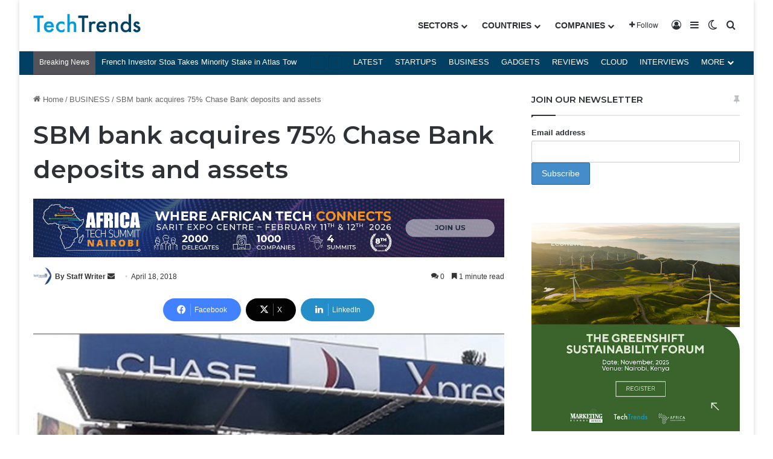

--- FILE ---
content_type: text/html; charset=utf-8
request_url: https://www.google.com/recaptcha/api2/aframe
body_size: 184
content:
<!DOCTYPE HTML><html><head><meta http-equiv="content-type" content="text/html; charset=UTF-8"></head><body><script nonce="_SewUbuYL8KIb6NP8hBwJA">/** Anti-fraud and anti-abuse applications only. See google.com/recaptcha */ try{var clients={'sodar':'https://pagead2.googlesyndication.com/pagead/sodar?'};window.addEventListener("message",function(a){try{if(a.source===window.parent){var b=JSON.parse(a.data);var c=clients[b['id']];if(c){var d=document.createElement('img');d.src=c+b['params']+'&rc='+(localStorage.getItem("rc::a")?sessionStorage.getItem("rc::b"):"");window.document.body.appendChild(d);sessionStorage.setItem("rc::e",parseInt(sessionStorage.getItem("rc::e")||0)+1);localStorage.setItem("rc::h",'1762465432893');}}}catch(b){}});window.parent.postMessage("_grecaptcha_ready", "*");}catch(b){}</script></body></html>